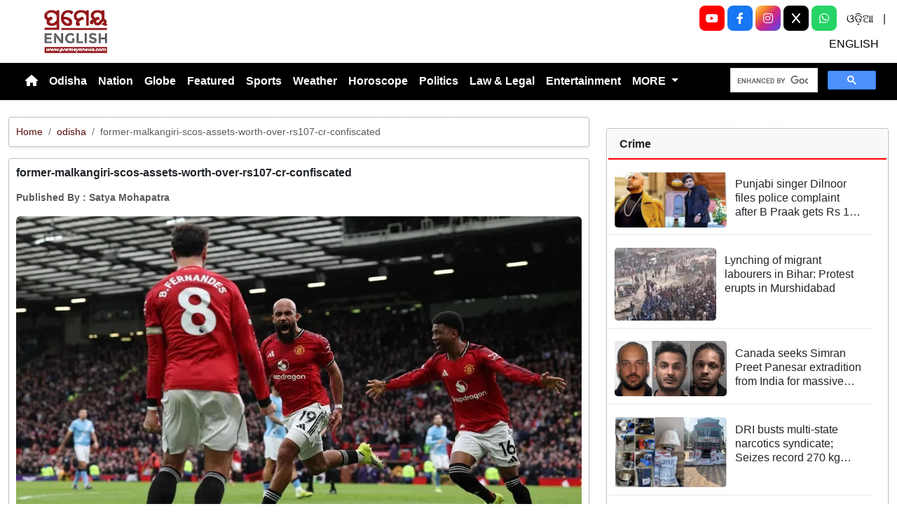

--- FILE ---
content_type: text/html; charset=utf-8
request_url: https://www.prameyanews.com/former-malkangiri-scos-assets-worth-over-rs107-cr-confiscated
body_size: 10915
content:
<!DOCTYPE html>

<head>
    <meta charset="utf-8">
    <title>former-malkangiri-scos-assets-worth-over-rs107-cr-confiscated - Prameya News </title>
    <meta name="csrf-token" content="w1QxyjLCPbi8wxNK41kpV0NStL06zbtOckgUOrqU">
    <link rel="icon" type="image/x-icon" href="https://www.prameyanews.com/assets/images/favicon.ico">
    <meta name="google-site-verification" content="6LwY0CChswLUWLAdlM9X-jCHjgX1GBgRTj1gFG6FbOE" />
    <!-- Meta Description -->
    <meta name="description" content="&lt;p style=&quot;margin-bottom:.0001pt&quot;&gt;&lt;b&gt;&lt;span style=&quot;border:none windowtext 1.0pt; padding:0cm&quot;&gt;Manchester United Starts Carrick Era with Stunning 2-0 Derby Win&lt;/span&gt;&lt;/b&gt;&lt;/p&gt;

&lt;p style=&quot;margin-bottom:12.0pt&quot;&gt;Old Trafford witnessed a massive shift in momentum on Saturday as Manchester United defeated fierce rivals Manchester City 2-0 in the Premier League. In his very first game as interim head coach, Michael Carrick managed to lift the gloom surrounding the club, delivering a performance that fans have been desperate to see.&lt;/p&gt;

&lt;p style=&quot;margin-bottom:.0001pt&quot;&gt;&lt;b&gt;&lt;span style=&quot;border:none windowtext 1.0pt; padding:0cm&quot;&gt;Instant Impact for Carrick&lt;/span&gt;&lt;/b&gt;&lt;/p&gt;

&lt;p style=&quot;margin-bottom:12.0pt&quot;&gt;Carrick, a former United midfielder, has taken the reins following the departure of Ruben Amorim. Despite only having a contract until the end of the season, his audition for the permanent role began perfectly. The Red Devils looked energized and tactically sharp in this 198th Manchester derby, dominating possession and creating numerous chances against Pep Guardiola&amp;rsquo;s side.&lt;/p&gt;

&lt;p style=&quot;margin-bottom:12.0pt&quot;&gt;Guardiola was gracious in defeat, admitting that United was simply the better team on the day. &amp;quot;They had an energy we didn&amp;rsquo;t have,&amp;quot; the City manager noted, as his team&amp;rsquo;s winless run in the league extended to four games.&lt;/p&gt;

&lt;p style=&quot;margin-bottom:.0001pt&quot;&gt;&lt;b&gt;&lt;span style=&quot;border:none windowtext 1.0pt; padding:0cm&quot;&gt;Goals Change the Game&lt;/span&gt;&lt;/b&gt;&lt;/p&gt;

&lt;p style=&quot;margin-bottom:6.0pt&quot;&gt;While United dominated the first half&amp;mdash;with Harry Maguire hitting the bar and VAR ruling out two goals for offside&amp;mdash;the breakthrough finally came in the second half.&lt;/p&gt;

&lt;ul&gt;
	&lt;li style=&quot;margin-bottom:.0001pt&quot;&gt;&lt;span style=&quot;tab-stops:list 36.0pt&quot;&gt;&lt;b&gt;&lt;span style=&quot;border:none windowtext 1.0pt; padding:0cm&quot;&gt;65th Minute:&lt;/span&gt;&lt;/b&gt; Bryan Mbeumo shattered the deadlock. After a swift counter-attack led by Bruno Fernandes, Mbeumo fired a low, left-footed shot into the far corner, sending the home crowd into a frenzy.&lt;/span&gt;&lt;/li&gt;
	&lt;li style=&quot;margin-bottom:.0001pt&quot;&gt;&lt;span style=&quot;tab-stops:list 36.0pt&quot;&gt;&lt;b&gt;&lt;span style=&quot;border:none windowtext 1.0pt; padding:0cm&quot;&gt;76th Minute:&lt;/span&gt;&lt;/b&gt; Patrick Dorgu secured the three points. He converted a cross from Matheus Cunha from close range, doubling the lead and effectively ending City&amp;#39;s hopes of a comeback.&lt;/span&gt;&lt;/li&gt;
&lt;/ul&gt;

&lt;p style=&quot;margin-bottom:.0001pt&quot;&gt;&lt;b&gt;&lt;span style=&quot;border:none windowtext 1.0pt; padding:0cm&quot;&gt;Looking Ahead&lt;/span&gt;&lt;/b&gt;&lt;/p&gt;

&lt;p style=&quot;margin-bottom:12.0pt&quot;&gt;This victory does more than just secure bragging rights; it boosts Manchester United&amp;rsquo;s hopes for Champions League qualification. The atmosphere at Old Trafford was electric, with legendary former manager Alex Ferguson spotted smiling broadly in the stands.&lt;/p&gt;

&lt;p&gt;For Carrick, the challenge is now to maintain this &amp;quot;version of normal.&amp;quot; With 17 games left to impress the club hierarchy, this dominant win over the reigning champions is the perfect foundation to build upon.&lt;/p&gt;

&lt;p&gt;&lt;em&gt;Image Source: The Straits Times&lt;/em&gt;&lt;/p&gt;
" />
    <meta name="author" content="Prameya-News7 Bureau" />
    <meta name="keywords" content="former-malkangiri-scos-assets-worth-over-rs107-cr-confiscated" />
    <!-- Essential for mobile responsiveness. -->
    <meta name="viewport" content="width=device-width, initial-scale=1.0" />

    <!-- Canonical -->
    <link rel="canonical" href="https://www.prameyanews.com/former-malkangiri-scos-assets-worth-over-rs107-cr-confiscated" />


    <!-- Default Open Graph -->
    <meta property="og:title" content="former-malkangiri-scos-assets-worth-over-rs107-cr-confiscated - Prameya News" />
    <meta property="og:description" content="&lt;p style=&quot;margin-bottom:.0001pt&quot;&gt;&lt;b&gt;&lt;span style=&quot;border:none windowtext 1.0pt; padding:0cm&quot;&gt;Manchester United Starts Carrick Era with Stunning 2-0 Derby Win&lt;/span&gt;&lt;/b&gt;&lt;/p&gt;

&lt;p style=&quot;margin-bottom:12.0pt&quot;&gt;Old Trafford witnessed a massive shift in momentum on Saturday as Manchester United defeated fierce rivals Manchester City 2-0 in the Premier League. In his very first game as interim head coach, Michael Carrick managed to lift the gloom surrounding the club, delivering a performance that fans have been desperate to see.&lt;/p&gt;

&lt;p style=&quot;margin-bottom:.0001pt&quot;&gt;&lt;b&gt;&lt;span style=&quot;border:none windowtext 1.0pt; padding:0cm&quot;&gt;Instant Impact for Carrick&lt;/span&gt;&lt;/b&gt;&lt;/p&gt;

&lt;p style=&quot;margin-bottom:12.0pt&quot;&gt;Carrick, a former United midfielder, has taken the reins following the departure of Ruben Amorim. Despite only having a contract until the end of the season, his audition for the permanent role began perfectly. The Red Devils looked energized and tactically sharp in this 198th Manchester derby, dominating possession and creating numerous chances against Pep Guardiola&amp;rsquo;s side.&lt;/p&gt;

&lt;p style=&quot;margin-bottom:12.0pt&quot;&gt;Guardiola was gracious in defeat, admitting that United was simply the better team on the day. &amp;quot;They had an energy we didn&amp;rsquo;t have,&amp;quot; the City manager noted, as his team&amp;rsquo;s winless run in the league extended to four games.&lt;/p&gt;

&lt;p style=&quot;margin-bottom:.0001pt&quot;&gt;&lt;b&gt;&lt;span style=&quot;border:none windowtext 1.0pt; padding:0cm&quot;&gt;Goals Change the Game&lt;/span&gt;&lt;/b&gt;&lt;/p&gt;

&lt;p style=&quot;margin-bottom:6.0pt&quot;&gt;While United dominated the first half&amp;mdash;with Harry Maguire hitting the bar and VAR ruling out two goals for offside&amp;mdash;the breakthrough finally came in the second half.&lt;/p&gt;

&lt;ul&gt;
	&lt;li style=&quot;margin-bottom:.0001pt&quot;&gt;&lt;span style=&quot;tab-stops:list 36.0pt&quot;&gt;&lt;b&gt;&lt;span style=&quot;border:none windowtext 1.0pt; padding:0cm&quot;&gt;65th Minute:&lt;/span&gt;&lt;/b&gt; Bryan Mbeumo shattered the deadlock. After a swift counter-attack led by Bruno Fernandes, Mbeumo fired a low, left-footed shot into the far corner, sending the home crowd into a frenzy.&lt;/span&gt;&lt;/li&gt;
	&lt;li style=&quot;margin-bottom:.0001pt&quot;&gt;&lt;span style=&quot;tab-stops:list 36.0pt&quot;&gt;&lt;b&gt;&lt;span style=&quot;border:none windowtext 1.0pt; padding:0cm&quot;&gt;76th Minute:&lt;/span&gt;&lt;/b&gt; Patrick Dorgu secured the three points. He converted a cross from Matheus Cunha from close range, doubling the lead and effectively ending City&amp;#39;s hopes of a comeback.&lt;/span&gt;&lt;/li&gt;
&lt;/ul&gt;

&lt;p style=&quot;margin-bottom:.0001pt&quot;&gt;&lt;b&gt;&lt;span style=&quot;border:none windowtext 1.0pt; padding:0cm&quot;&gt;Looking Ahead&lt;/span&gt;&lt;/b&gt;&lt;/p&gt;

&lt;p style=&quot;margin-bottom:12.0pt&quot;&gt;This victory does more than just secure bragging rights; it boosts Manchester United&amp;rsquo;s hopes for Champions League qualification. The atmosphere at Old Trafford was electric, with legendary former manager Alex Ferguson spotted smiling broadly in the stands.&lt;/p&gt;

&lt;p&gt;For Carrick, the challenge is now to maintain this &amp;quot;version of normal.&amp;quot; With 17 games left to impress the club hierarchy, this dominant win over the reigning champions is the perfect foundation to build upon.&lt;/p&gt;

&lt;p&gt;&lt;em&gt;Image Source: The Straits Times&lt;/em&gt;&lt;/p&gt;
" />
    <meta property="og:image" content="https://img.prameyanews.com/FilesUpload/News7/Posts/2026/1/18/1768696924_1768696721_Manchester_United_Stuns_Manchester_city.webp" />
    <meta property="og:url" content="https://www.prameyanews.com/former-malkangiri-scos-assets-worth-over-rs107-cr-confiscated" />
    <meta property="og:type" content="website" />
    <meta property="og:site_name" content="prameyanews.com" />
    <meta property="og:locale" content="en_IN" />

    <!-- Twitter -->
    <meta name="twitter:card" content="summary_large_image" />
    <meta name="twitter:title" content="former-malkangiri-scos-assets-worth-over-rs107-cr-confiscated - Prameya News" />
    <meta name="twitter:description" content="&lt;p style=&quot;margin-bottom:.0001pt&quot;&gt;&lt;b&gt;&lt;span style=&quot;border:none windowtext 1.0pt; padding:0cm&quot;&gt;Manchester United Starts Carrick Era with Stunning 2-0 Derby Win&lt;/span&gt;&lt;/b&gt;&lt;/p&gt;

&lt;p style=&quot;margin-bottom:12.0pt&quot;&gt;Old Trafford witnessed a massive shift in momentum on Saturday as Manchester United defeated fierce rivals Manchester City 2-0 in the Premier League. In his very first game as interim head coach, Michael Carrick managed to lift the gloom surrounding the club, delivering a performance that fans have been desperate to see.&lt;/p&gt;

&lt;p style=&quot;margin-bottom:.0001pt&quot;&gt;&lt;b&gt;&lt;span style=&quot;border:none windowtext 1.0pt; padding:0cm&quot;&gt;Instant Impact for Carrick&lt;/span&gt;&lt;/b&gt;&lt;/p&gt;

&lt;p style=&quot;margin-bottom:12.0pt&quot;&gt;Carrick, a former United midfielder, has taken the reins following the departure of Ruben Amorim. Despite only having a contract until the end of the season, his audition for the permanent role began perfectly. The Red Devils looked energized and tactically sharp in this 198th Manchester derby, dominating possession and creating numerous chances against Pep Guardiola&amp;rsquo;s side.&lt;/p&gt;

&lt;p style=&quot;margin-bottom:12.0pt&quot;&gt;Guardiola was gracious in defeat, admitting that United was simply the better team on the day. &amp;quot;They had an energy we didn&amp;rsquo;t have,&amp;quot; the City manager noted, as his team&amp;rsquo;s winless run in the league extended to four games.&lt;/p&gt;

&lt;p style=&quot;margin-bottom:.0001pt&quot;&gt;&lt;b&gt;&lt;span style=&quot;border:none windowtext 1.0pt; padding:0cm&quot;&gt;Goals Change the Game&lt;/span&gt;&lt;/b&gt;&lt;/p&gt;

&lt;p style=&quot;margin-bottom:6.0pt&quot;&gt;While United dominated the first half&amp;mdash;with Harry Maguire hitting the bar and VAR ruling out two goals for offside&amp;mdash;the breakthrough finally came in the second half.&lt;/p&gt;

&lt;ul&gt;
	&lt;li style=&quot;margin-bottom:.0001pt&quot;&gt;&lt;span style=&quot;tab-stops:list 36.0pt&quot;&gt;&lt;b&gt;&lt;span style=&quot;border:none windowtext 1.0pt; padding:0cm&quot;&gt;65th Minute:&lt;/span&gt;&lt;/b&gt; Bryan Mbeumo shattered the deadlock. After a swift counter-attack led by Bruno Fernandes, Mbeumo fired a low, left-footed shot into the far corner, sending the home crowd into a frenzy.&lt;/span&gt;&lt;/li&gt;
	&lt;li style=&quot;margin-bottom:.0001pt&quot;&gt;&lt;span style=&quot;tab-stops:list 36.0pt&quot;&gt;&lt;b&gt;&lt;span style=&quot;border:none windowtext 1.0pt; padding:0cm&quot;&gt;76th Minute:&lt;/span&gt;&lt;/b&gt; Patrick Dorgu secured the three points. He converted a cross from Matheus Cunha from close range, doubling the lead and effectively ending City&amp;#39;s hopes of a comeback.&lt;/span&gt;&lt;/li&gt;
&lt;/ul&gt;

&lt;p style=&quot;margin-bottom:.0001pt&quot;&gt;&lt;b&gt;&lt;span style=&quot;border:none windowtext 1.0pt; padding:0cm&quot;&gt;Looking Ahead&lt;/span&gt;&lt;/b&gt;&lt;/p&gt;

&lt;p style=&quot;margin-bottom:12.0pt&quot;&gt;This victory does more than just secure bragging rights; it boosts Manchester United&amp;rsquo;s hopes for Champions League qualification. The atmosphere at Old Trafford was electric, with legendary former manager Alex Ferguson spotted smiling broadly in the stands.&lt;/p&gt;

&lt;p&gt;For Carrick, the challenge is now to maintain this &amp;quot;version of normal.&amp;quot; With 17 games left to impress the club hierarchy, this dominant win over the reigning champions is the perfect foundation to build upon.&lt;/p&gt;

&lt;p&gt;&lt;em&gt;Image Source: The Straits Times&lt;/em&gt;&lt;/p&gt;
" />
    <meta name="twitter:image" content="https://img.prameyanews.com/FilesUpload/News7/Posts/2026/1/18/1768696924_1768696721_Manchester_United_Stuns_Manchester_city.webp" />
    <meta name="twitter:site" content="@PrameyaEnglish" />


    <link rel="stylesheet" href="https://cdn.jsdelivr.net/npm/bootstrap-icons@1.11.3/font/bootstrap-icons.css">


    <script src="https://cdnjs.cloudflare.com/ajax/libs/crypto-js/4.2.0/crypto-js.min.js"></script>


    <link href="https://cdn.jsdelivr.net/npm/bootstrap@5.3.3/dist/css/bootstrap.min.css" rel="stylesheet">

    <link rel="stylesheet" href="https://cdnjs.cloudflare.com/ajax/libs/font-awesome/6.4.0/css/all.min.css">
    <style>
        /* 🔘 Base button styling */
        .btn-link {
            display: inline-block;
            position: relative;
            overflow: hidden;
            /* background: linear-gradient(234deg, #855f13, #cc8f26); */
            background: linear-gradient(234deg, #2bb92a, #fab04f);
            color: #7f0000;

            padding: 12px 24px;
            margin-right: 10px;
            border-radius: 8px;
            text-decoration: none;
            font-weight: 600;
            font-family: Arial, sans-serif;
            transition: all 0.3s ease;
            cursor: pointer;
            box-shadow: 0 4px 10px rgba(0, 0, 0, 0.15);

            /* ✨ Soft pulse animation */
            animation: pulseGlow 1.8s infinite;
        }

        /* 💡 Hover effect */
        .btn-link:hover {
            background: linear-gradient(135deg, #c29244ff, #855f13);
            transform: translateY(-2px);
            color: white;
            box-shadow: 0 6px 14px rgba(0, 0, 0, 0.2);
        }

        /* 🌟 Shine effect across button */
        .btn-link::after {
            content: "";
            position: absolute;
            top: 0;
            left: -75%;
            width: 50%;
            height: 100%;
            background: linear-gradient(120deg, rgba(255, 255, 255, 0.3), transparent);
            transform: skewX(-25deg);
            animation: shine 2.5s infinite;
        }

        /* 🔆 Text blink (optional: remove if too flashy) */
        .btn-link span {
            animation: blinkText 1s infinite;
        }

        /* ✨ Pulse animation keyframes */
        @keyframes pulseGlow {
            0% {
                box-shadow: 0 0 0 rgba(204, 143, 38, 0.7);
                transform: scale(1);
            }

            50% {
                box-shadow: 0 0 20px rgba(204, 143, 38, 0.8);
                transform: scale(1.05);
            }

            100% {
                box-shadow: 0 0 0 rgba(204, 143, 38, 0.7);
                transform: scale(1);
            }
        }

        /* 💥 Shine animation */
        @keyframes shine {
            0% {
                left: -75%;
            }

            50% {
                left: 125%;
            }

            100% {
                left: 125%;
            }
        }

        /* 🔁 Blink animation */
        @keyframes blinkText {

            0%,
            100% {
                opacity: 1;
            }

            50% {
                opacity: 0;
            }
        }
    </style>




    
    <link href="https://www.prameyanews.com/assets/css/style.css?v=176856997124311768703444" rel="stylesheet">
    <link href="https://www.prameyanews.com/assets/css/loaderUI.css?v=176856997172801768703444" rel="stylesheet">
    <!--<link href="https://www.prameyanews.com/assets/css/custom.css?v=4346" rel="stylesheet"> -->

    <!-- <script src="https://www.prameyanews.com/assets/js/style.js?v=3536"></script>
    <script src="https://www.prameyanews.com/assets/js/service.js?v=8398"></script>-->
    <script src="https://www.prameyanews.com/assets/js/app.js?v=176856997163281768703444"></script>
    <script src="https://www.prameyanews.com/assets/js/jquery.js?v=176856997150501768703444"></script>

    <!-- Google tag (gtag.js) -->
    <script async src="https://www.googletagmanager.com/gtag/js?id=G-LXYRFLPKBS"></script>
    <script>
        window.dataLayer = window.dataLayer || [];

        function gtag() {
            dataLayer.push(arguments);
        }
        gtag('js', new Date());

        gtag('config', 'G-LXYRFLPKBS');
    </script>

    <!-- Schema.org Structured Data -->
    
    <script type="application/ld+json">
        {
            "@context": "https://schema.org",
            "@type": "NewsMediaOrganization",
            "name": "Prameyanews",
            "url": "https://www.prameyanews.com/",
            "logo": "https://www.prameyanews.com/assets/images/Prameyanews-logo.png",
            "sameAs": [
                "https://www.facebook.com/PrameyaEnglish",
                "https://x.com/PrameyaEnglish",
                "https://www.instagram.com/prameyaenglish"
            ],
            "founder": "Prameyanews Bureau",
            "foundingDate": "2015",
            "description": "PrameyaNews.com is Odisha’s trusted digital news platform delivering the latest breaking news, exclusive stories, and in-depth coverage across politics, business, sports, entertainment, and culture — in Odia and English, 24×7."
        }
    </script>
    
</head>

<body>

    
    <!-- Header -->
    <header class="header-container container-fluid py-2 border-bottom">

        <!-- Left: Logo -->
        <div class="col-4 col-lg-3 text-start">
            <div class="logo-container">
                <a href="https://www.prameyanews.com">
                    <img src="https://www.prameyanews.com/assets/images/Prameyanews-logo.png" alt="Logo"
                        class="img-fluid" style="max-height:70px;">
                </a>
            </div>
        </div>
        <div class="col-8 col-lg-6 d-block d-md-none social-full text-end">

            <a class="socialbox youtube" href="https://www.youtube.com/@PrameyaEnglish"
                target="_blank" aria-label="YouTube">
                <i class="fab fa-youtube"></i>
            </a>

            <a class="socialbox facebook" href="https://www.facebook.com/PrameyaEnglish"
                target="_blank" aria-label="Facebook">
                <i class="fab fa-facebook-f"></i>
            </a>

            <a class="socialbox instagram" href="https://www.instagram.com/prameyaenglish"
                target="_blank" aria-label="Instagram">
                <i class="fab fa-instagram"></i>
            </a>

            <a class="socialbox twitter" href="https://x.com/PrameyaEnglish"
                target="_blank" aria-label="X (Twitter)">
                <i class="fab fa-x-twitter"></i>
            </a>

            <a class="socialbox whatsapp" href="https://whatsapp.com/channel/0029Var4fjN6hENkCWNQLv2h"
                target="_blank" aria-label="WhatsApp">
                <i class="fab fa-whatsapp"></i>
            </a>

            <a target="_blank" class="linkk" aria-label="ଓଡ଼ିଆ" href="https://www.prameya.com/">ଓଡ଼ିଆ</a> |
            <a target="_blank" aria-label="ENGLISH" class="linkk" href="https://www.prameyanews.com/">ENGLISH</a>

        </div>



        <!-- Center: Buttons -->
        <!-- <div class="col-12 col-md-6 col-lg-6 d-flex justify-content-center">
            <div class="home-ad-container"> -->
                <!-- <div class="ad-type4-wrapper">
                                        <div id="adType4Carousel" class="carousel slide" data-bs-ride="carousel">
                        <div class="carousel-inner">
                                                        
                            <div class="carousel-item active">
                                <a href="#" target="_blank" rel="noopener noreferrer">
                                    <img src="https://img.prameyanews.com/FilesUpload/News7/Ads/1758632393_Top 728x90.webp"
                                        class="d-block w-100 img-fluid rounded ad-banner-img"
                                        alt="Ad Banner">
                                </a>
                            </div>
                                                    </div>

                        
                        <button class="carousel-control-prev"
                            type="button"
                            data-bs-target="#adType4Carousel"
                            data-bs-slide="prev">
                            <span class="carousel-control-prev-icon" aria-hidden="true"></span>
                            <span class="visually-hidden">Previous</span>
                        </button>

                        <button class="carousel-control-next"
                            type="button"
                            data-bs-target="#adType4Carousel"
                            data-bs-slide="next">
                            <span class="carousel-control-next-icon" aria-hidden="true"></span>
                            <span class="visually-hidden">Next</span>
                        </button>

                        
                        <div class="carousel-indicators">
                                                        <button
                                type="button"
                                data-bs-target="#adType4Carousel"
                                data-bs-slide-to="0"
                                class="active"
                                 aria-current="true"                                 aria-label="Slide 1">
                            </button>
                                                    </div>
                    </div>
                                    </div>-->
<!-- <div class="col-12 col-md-6 col-lg-6 d-flex justify-content-center">
            <div class="home-ad-container">
                <script type='text/javascript'>
var m3_u = 'https://api.adportalpro.com/www/delivery/ajs.php';
var m3_r = Math.floor(Math.random()*99999999999);
document.write('<scr' + 'ipt type=\"text/javascript\" src=\"' + m3_u);
document.write('?zoneid=9');
document.write('&cb=' + m3_r);
document.write('\"></scr' + 'ipt>');
</script>

<noscript>
<a href='https://api.adportalpro.com/www/delivery/ck.php?zoneid=9'>
<img src='https://api.adportalpro.com/www/delivery/avw.php?zoneid=9' />
</a>
</noscript>
            </div> 
        </div> -->

        <div class="col-12 col-md-6 col-lg-6 d-flex justify-content-center">
    <div class="home-ad-container w-100 text-center">

        <script type="text/javascript">
            var m3_u = 'https://api.adportalpro.com/www/delivery/ajs.php';
            var m3_r = Math.floor(Math.random() * 99999999999);
            document.write('<scr' + 'ipt type="text/javascript" src="' + m3_u);
            document.write('?zoneid=9');
            document.write('&cb=' + m3_r);
            document.write('"></scr' + 'ipt>');
        </script>

        <noscript>
            <a href="https://api.adportalpro.com/www/delivery/ck.php?zoneid=9">
                <img
                    src="https://api.adportalpro.com/www/delivery/avw.php?zoneid=9"
                    alt="Advertisement"
                    class="img-fluid">
            </a>
        </noscript>

    </div>
</div>


        <!-- Right: Ad -->
        <div class="col-4 col-lg-3 d-none d-md-block social-full text-end">
            <!-- <button type="button" class=" dark search-btnn  " data-bs-toggle="modal" data-bs-target="#searchModal">
                        <i class="bi bi-search"></i>
                    </button> -->

            <a class="socialbox youtube" href="https://www.youtube.com/@PrameyaEnglish" target="_blank" aria-label="YouTube">
                <i class="fab fa-youtube"></i>
            </a>

            <a class="socialbox facebook" href="https://www.facebook.com/PrameyaEnglish" target="_blank" aria-label="Facebook">
                <i class="fab fa-facebook-f"></i>
            </a>

            <a class="socialbox instagram" href="https://www.instagram.com/prameyaenglish" target="_blank" aria-label="Instagram">
                <i class="fab fa-instagram"></i>
            </a>

            <!-- X (Twitter) -->
            <a class="socialbox twitter" href="https://x.com/PrameyaEnglish" target="_blank" aria-label="X (Twitter)">
                <!-- Font Awesome 6 has multiple class names for X depending on release; try fa-x or fa-x-twitter -->
                <i class="fab fa-x"></i>
            </a>

            <!-- WhatsApp -->
            <a class="socialbox whatsapp" href="https://whatsapp.com/channel/0029Var4fjN6hENkCWNQLv2h" target="_blank" aria-label="WhatsApp">
                <i class="fab fa-whatsapp"></i>
            </a>
            <a target="_blank" class="linkk" aria-label="ଓଡ଼ିଆ" href="https://www.prameya.com/">ଓଡ଼ିଆ</a> |
            <a target="_blank" class="linkk" aria-label="ENGLISH" href="https://www.prameyanews.com/">ENGLISH</a>

        </div>

        <!-- Modal -->
        <div class="modal fade" id="searchModal" tabindex="-1" aria-labelledby="searchModalLabel" aria-hidden="true">
            <div class="modal-dialog modal-dialog-centered">
                <div class="modal-content shadow">
                    <!-- <div class="modal-header border-0">
                              <h5 class="modal-title" id="searchModalLabel">Search</h5>
                               <button type="button" class="btn-close" data-bs-dismiss="modal" aria-label="Close"></button>
                          </div> -->

                    <div class="modal-body">
                        <form action="https://www.prameyanews.com/search" method="GET" class="w-100">
                            <div class="input-group">
                                <input
                                    type="search"
                                    name="q"
                                    id="searchInput"
                                    class="form-control"
                                    value=""
                                    placeholder="Search..."
                                    aria-label="Search"
                                    required>
                                <button class="btn btn-dark" type="submit">
                                    <i class="bi bi-search" style="font-weight:700; color:#fff;"></i>
                                </button>
                            </div>
                        </form>
                    </div>

                </div>
            </div>
        </div>

    </header>


    <!-- Navbar -->
    <nav class="navbar navbar-expand-lg navbar-bg text-white">
        <div class="container-fluid">
      
    <button class="navbar-toggler"
                type="button"
                data-bs-toggle="collapse"
                data-bs-target="#navbarNav"
                aria-label="Toggle navigation menu">
                <span class="navbar-toggler-icon"></span>
            </button>

                <div class="collapse navbar-collapse justify-content-start" id="navbarNav">
                    <ul class="navbar-nav text-center">
                        <!-- Home -->
                        <li class="nav-item">
                            <a href="/"
                                class="nav-link  text-white"
                                aria-label="Home">
                                <i class="fas fa-home"></i>
                            </a>

                        </li>

                        
                        <!-- Render first 10 parents -->
                                                
                                                <!-- Parent without children -->
                        <li class="nav-item">
                            <a class="nav-link "
                                href="https://www.prameyanews.com/category/odisha">
                                Odisha
                            </a>
                        </li>
                                                                        
                                                <!-- Parent without children -->
                        <li class="nav-item">
                            <a class="nav-link "
                                href="https://www.prameyanews.com/category/national">
                                Nation
                            </a>
                        </li>
                                                                        
                                                <!-- Parent without children -->
                        <li class="nav-item">
                            <a class="nav-link "
                                href="https://www.prameyanews.com/category/globe">
                                Globe
                            </a>
                        </li>
                                                                        
                                                <!-- Parent without children -->
                        <li class="nav-item">
                            <a class="nav-link "
                                href="https://www.prameyanews.com/category/featured">
                                Featured
                            </a>
                        </li>
                                                                        
                                                <!-- Parent without children -->
                        <li class="nav-item">
                            <a class="nav-link "
                                href="https://www.prameyanews.com/category/sports">
                                Sports
                            </a>
                        </li>
                                                                        
                                                <!-- Parent without children -->
                        <li class="nav-item">
                            <a class="nav-link "
                                href="https://www.prameyanews.com/category/weather">
                                Weather
                            </a>
                        </li>
                                                                        
                                                <!-- Parent without children -->
                        <li class="nav-item">
                            <a class="nav-link "
                                href="https://www.prameyanews.com/category/horoscope">
                                Horoscope
                            </a>
                        </li>
                                                                        
                                                <!-- Parent without children -->
                        <li class="nav-item">
                            <a class="nav-link "
                                href="https://www.prameyanews.com/category/politics">
                                Politics
                            </a>
                        </li>
                                                                        
                                                <!-- Parent without children -->
                        <li class="nav-item">
                            <a class="nav-link "
                                href="https://www.prameyanews.com/category/law-legal">
                                Law &amp; Legal
                            </a>
                        </li>
                                                                        
                                                <!-- Parent without children -->
                        <li class="nav-item">
                            <a class="nav-link "
                                href="https://www.prameyanews.com/category/entertainment">
                                Entertainment
                            </a>
                        </li>
                                                
                        <!-- Extra Parents under MORE -->
                                                <li class="nav-item dropdown">
                            <a class="nav-link dropdown-toggle" href="#" role="button" data-bs-toggle="dropdown">
                                MORE
                            </a>
                            <ul class="dropdown-menu">
                                                                
                                                                <li>
                                    <a class="dropdown-item "
                                        href="https://www.prameyanews.com/category/education">
                                        Education
                                    </a>
                                </li>
                                                                                                
                                                                <li>
                                    <a class="dropdown-item "
                                        href="https://www.prameyanews.com/category/food">
                                        Food
                                    </a>
                                </li>
                                                                                                
                                                                <li>
                                    <a class="dropdown-item "
                                        href="https://www.prameyanews.com/category/jobs">
                                        Jobs
                                    </a>
                                </li>
                                                                                                
                                                                <li>
                                    <a class="dropdown-item "
                                        href="https://www.prameyanews.com/category/business">
                                        Business
                                    </a>
                                </li>
                                                                                                
                                                                <li>
                                    <a class="dropdown-item "
                                        href="https://www.prameyanews.com/category/crime">
                                        Crime
                                    </a>
                                </li>
                                                                                                
                                                                <li>
                                    <a class="dropdown-item "
                                        href="https://www.prameyanews.com/category/travel">
                                        Travel
                                    </a>
                                </li>
                                                                                                
                                                                <li>
                                    <a class="dropdown-item "
                                        href="https://www.prameyanews.com/category/life-style">
                                        Life Style
                                    </a>
                                </li>
                                                                                                
                                                                <li>
                                    <a class="dropdown-item "
                                        href="https://www.prameyanews.com/category/technology">
                                        Technology
                                    </a>
                                </li>
                                                                                            </ul>
                        </li>
                                            </ul>
                </div>


                <div class="">
                    <!-- Search Box -->
                    <div class="col-lg-12 col-md-12 mt-3 mt-md-0 d-flex justify-content-end">
                        <!-- ✅ SHOW ONLY ABOVE 1400px (xxl screen) -->



                        <div class="gcse-search"></div>
                    </div>

                </div>

        </div>
    </nav>

    <!-- ====== Header End ====== -->
    <!-- search -->
    <script async src="https://cse.google.com/cse.js?cx=f7e2adaf2c2af454c">
    </script><style>
    .object-fit-cover {
        object-fit: cover;
        /* fills container */
    }

    p {
        font-size: 1.1rem;
        line-height: 1.6;
        text-align: justify;
    }
</style>
<div class="container-fluid my-4">
    <div class="row">

        <!-- Left Content -->
        <div class="col-lg-8" id="single-post">
                        
            <div class="card-singlepost mb-3 shadow-sm breadcrumb-card">
                <div class="card-body p-2">
                    <nav aria-label="breadcrumb" class="small">
                        <ol class="breadcrumb mb-0">
                            <li class="breadcrumb-item"><a href="/">Home</a></li>
                            <li class="breadcrumb-item">
                                <a href="/category/odisha">
                                    odisha
                                </a>
                            </li>
                            <li class="breadcrumb-item active" aria-current="page">
                                former-malkangiri-scos-assets-worth-over-rs107-cr-confiscated
                            </li>
                        </ol>
                    </nav>
                </div>
            </div>

            
            <div class="card-singlepost mb-4 shadow-sm">
                <div class="card-body p-2">

                    
                    <h3 class="card-title fw-bold mb-3">
                        former-malkangiri-scos-assets-worth-over-rs107-cr-confiscated
                    </h3>

                    
                    <div class="mb-3 text-muted small d-flex align-items-center flex-wrap">
                        <b>
                            Published By : <strong>Satya Mohapatra</strong>
                                                    </b>
                    </div>

                    
                    <div class="row align-items-stretch">
                        <div class="col-md-12">
                            <div class="h-100">
                                <img src="https://img.prameyanews.com/FilesUpload/News7/Posts/2026/1/18/1768696924_1768696721_Manchester_United_Stuns_Manchester_city.webp"
                                    alt="former-malkangiri-scos-assets-worth-over-rs107-cr-confiscated"
                                    class="w-100 h-100 object-fit-cover rounded">
                            </div>
                        </div>
                        <div class="col-md-12">
                            <div class="p-3 h-100 d-flex flex-column justify-content-between">
                                <p class="mb-0">
                                    <p style="margin-bottom:.0001pt"><b><span style="border:none windowtext 1.0pt; padding:0cm">Manchester United Starts Carrick Era with Stunning 2-0 Derby Win</span></b></p>

<p style="margin-bottom:12.0pt">Old Trafford witnessed a massive shift in momentum on Saturday as Manchester United defeated fierce rivals Manchester City 2-0 in the Premier League. In his very first game as interim head coach, Michael Carrick managed to lift the gloom surrounding the club, delivering a performance that fans have been desperate to see.</p>

<p style="margin-bottom:.0001pt"><b><span style="border:none windowtext 1.0pt; padding:0cm">Instant Impact for Carrick</span></b></p>

<p style="margin-bottom:12.0pt">Carrick, a former United midfielder, has taken the reins following the departure of Ruben Amorim. Despite only having a contract until the end of the season, his audition for the permanent role began perfectly. The Red Devils looked energized and tactically sharp in this 198th Manchester derby, dominating possession and creating numerous chances against Pep Guardiola&rsquo;s side.</p>

<p style="margin-bottom:12.0pt">Guardiola was gracious in defeat, admitting that United was simply the better team on the day. &quot;They had an energy we didn&rsquo;t have,&quot; the City manager noted, as his team&rsquo;s winless run in the league extended to four games.</p>

<p style="margin-bottom:.0001pt"><b><span style="border:none windowtext 1.0pt; padding:0cm">Goals Change the Game</span></b></p>

<p style="margin-bottom:6.0pt">While United dominated the first half&mdash;with Harry Maguire hitting the bar and VAR ruling out two goals for offside&mdash;the breakthrough finally came in the second half.</p>

<ul>
	<li style="margin-bottom:.0001pt"><span style="tab-stops:list 36.0pt"><b><span style="border:none windowtext 1.0pt; padding:0cm">65th Minute:</span></b> Bryan Mbeumo shattered the deadlock. After a swift counter-attack led by Bruno Fernandes, Mbeumo fired a low, left-footed shot into the far corner, sending the home crowd into a frenzy.</span></li>
	<li style="margin-bottom:.0001pt"><span style="tab-stops:list 36.0pt"><b><span style="border:none windowtext 1.0pt; padding:0cm">76th Minute:</span></b> Patrick Dorgu secured the three points. He converted a cross from Matheus Cunha from close range, doubling the lead and effectively ending City&#39;s hopes of a comeback.</span></li>
</ul>

<p style="margin-bottom:.0001pt"><b><span style="border:none windowtext 1.0pt; padding:0cm">Looking Ahead</span></b></p>

<p style="margin-bottom:12.0pt">This victory does more than just secure bragging rights; it boosts Manchester United&rsquo;s hopes for Champions League qualification. The atmosphere at Old Trafford was electric, with legendary former manager Alex Ferguson spotted smiling broadly in the stands.</p>

<p>For Carrick, the challenge is now to maintain this &quot;version of normal.&quot; With 17 games left to impress the club hierarchy, this dominant win over the reigning champions is the perfect foundation to build upon.</p>

<p><em>Image Source: The Straits Times</em></p>

                                </p>
                            </div>
                        </div>
                    </div>
                </div>
            </div>
            
        </div>

        <!-- Right Sidebar -->
        <!-- <div class="col-lg-4">

            
            <div class="mb-3">
                <div id="carouselExampleaddcat1" class="carousel slide" data-bs-ride="carousel">
                    <div class="carousel-inner">
                        
                                                                        <a href="" class="text-decoration-none">
                            <div class="carousel-item active">
                                <img src="https://img.prameyanews.com/FilesUpload/News7/Ads/1758778057_1758570942_OMC_300x250.webp"
                                    class="d-block w-100"
                                    style="max-height:auto"
                                    alt="">
                            </div>
                        </a>
                                                <a href="" class="text-decoration-none">
                            <div class="carousel-item ">
                                <img src="https://img.prameyanews.com/FilesUpload/News7/Ads/1767952721_SOA_SAAT_300x250_03.webp"
                                    class="d-block w-100"
                                    style="max-height:auto"
                                    alt="">
                            </div>
                        </a>
                                                <a href="" class="text-decoration-none">
                            <div class="carousel-item ">
                                <img src="https://img.prameyanews.com/FilesUpload/News7/Ads/1767952757_SOA_SAAT_300x250_06.webp"
                                    class="d-block w-100"
                                    style="max-height:auto"
                                    alt="">
                            </div>
                        </a>
                                                                    </div>

                    
                    <button class="carousel-control-prev" type="button"
                        data-bs-target="#carouselExampleaddcat1" data-bs-slide="prev">
                        <span class="carousel-control-prev-icon"></span>
                    </button>
                    <button class="carousel-control-next" type="button"
                        data-bs-target="#carouselExampleaddcat1" data-bs-slide="next">
                        <span class="carousel-control-next-icon"></span>
                    </button>

                    
                    <div class="carousel-indicators">
                        <button type="button" data-bs-target="#carouselExampleaddcat1" data-bs-slide-to="0" class="active"></button>
                        <button type="button" data-bs-target="#carouselExampleaddcat1" data-bs-slide-to="1"></button>
                        <button type="button" data-bs-target="#carouselExampleaddcat1" data-bs-slide-to="2"></button>
                    </div>
                </div> -->
        <div class="col-lg-4">
            <div class="mb-3">

                <script type='text/javascript'>
                    var m3_u = 'https://api.adportalpro.com/www/delivery/ajs.php';
                    var m3_r = Math.floor(Math.random() * 99999999999);
                    document.write('<scr' + 'ipt type=\"text/javascript\" src=\"' + m3_u);
                    document.write('?zoneid=11');
                    document.write('&cb=' + m3_r);
                    document.write('\"></scr' + 'ipt>');
                </script>

                <noscript>
                    <a href='https://api.adportalpro.com/www/delivery/ck.php?zoneid=11'>
                        <img src='https://api.adportalpro.com/www/delivery/avw.php?zoneid=11' />
                    </a>
                </noscript>
            </div>

            
            <div id="sidebar-container">
                                
                <div class="card mb-3">
                    <div class="card-header">Crime</div>
                    <div class="card-body p-2">
                                                                        
                        <a href="https://www.prameyanews.com/punjabi-singer-dilnoor-files-police-complaint-after-b-praak-gets-rs-10-crore-ransom-threat" class="text-decoration-none">
                            <article class="row news-box mb-2">
                                <div class="cs-desn">
                                    <img
                                        src="https://img.prameyanews.com/FilesUpload/News7/Posts/2026/1/17/home_page_img_1768659480_Dilnoor.webp"
                                        alt="Punjabi singer Dilnoor files police complaint after B Praak gets Rs 10 crore ransom threat">

                                    <div class="news-text-container">
                                        <h3 class="h6 mb-1 post-title">Punjabi singer Dilnoor files police complaint after B Praak gets Rs 10 crore ransom threat</h3>
                                        <time class="news-date small text-muted">
                                            
                                        </time>
                                    </div>
                                </div>

                            </article>

                        </a>
                                                
                        <a href="https://www.prameyanews.com/[base64]" class="text-decoration-none">
                            <article class="row news-box mb-2">
                                <div class="cs-desn">
                                    <img
                                        src="https://img.prameyanews.com/FilesUpload/News7/Posts/2026/1/17/home_page_img_1768650862_Bengal_Protest.webp"
                                        alt="Lynching of migrant labourers in Bihar: Protest erupts in Murshidabad ">

                                    <div class="news-text-container">
                                        <h3 class="h6 mb-1 post-title">Lynching of migrant labourers in Bihar: Protest erupts in Murshidabad </h3>
                                        <time class="news-date small text-muted">
                                            
                                        </time>
                                    </div>
                                </div>

                            </article>

                        </a>
                                                
                        <a href="https://www.prameyanews.com/canada-officially-requests-simran-preet-panesar-extradition-from-india-regarding-the-20-million-toronto-airport-gold-heist-involving-air-canada-insiders" class="text-decoration-none">
                            <article class="row news-box mb-2">
                                <div class="cs-desn">
                                    <img
                                        src="https://img.prameyanews.com/FilesUpload/News7/Posts/2026/1/15/home_page_img_1768454724_Canada_Gold_Heist.webp"
                                        alt="Canada seeks Simran Preet Panesar extradition from India for massive twenty million dollar gold heist">

                                    <div class="news-text-container">
                                        <h3 class="h6 mb-1 post-title">Canada seeks Simran Preet Panesar extradition from India for massive twenty million dollar gold heist</h3>
                                        <time class="news-date small text-muted">
                                            
                                        </time>
                                    </div>
                                </div>

                            </article>

                        </a>
                                                
                        <a href="https://www.prameyanews.com/[base64]" class="text-decoration-none">
                            <article class="row news-box mb-2">
                                <div class="cs-desn">
                                    <img
                                        src="https://img.prameyanews.com/FilesUpload/News7/Posts/2026/1/13/home_page_img_1768325549_DRI.webp"
                                        alt="DRI busts multi-state narcotics syndicate; Seizes record 270 kg Mephedrone,6 arrested">

                                    <div class="news-text-container">
                                        <h3 class="h6 mb-1 post-title">DRI busts multi-state narcotics syndicate; Seizes record 270 kg Mephedrone,6 arrested</h3>
                                        <time class="news-date small text-muted">
                                            
                                        </time>
                                    </div>
                                </div>

                            </article>

                        </a>
                                                

                    </div>
                    <div class="card-footer p-2">
                        <a href="/category/crime" class="more-link">
                            More Crime News &rarr;
                        </a>
                    </div>
                </div>
                                
                <div class="card mb-3">
                    <div class="card-header">Business</div>
                    <div class="card-body p-2">
                                                                        
                        <a href="https://www.prameyanews.com/rs-2220-crore-penalty-on-indigo-over-december-2025-flight-disruptions" class="text-decoration-none">
                            <article class="row news-box mb-2">
                                <div class="cs-desn">
                                    <img
                                        src="https://img.prameyanews.com/FilesUpload/News7/Posts/2026/1/17/home_page_img_1768667245_1765456085_1765205452_1765021422_1765004271_1759665133_IndiGo.webp"
                                        alt="Rs 22.20 crore penalty on IndiGo over December 2025 flight disruptions">

                                    <div class="news-text-container">
                                        <h3 class="h6 mb-1 post-title">Rs 22.20 crore penalty on IndiGo over December 2025 flight disruptions</h3>
                                        <time class="news-date small text-muted">
                                            
                                        </time>
                                    </div>
                                </div>

                            </article>

                        </a>
                                                
                        <a href="https://www.prameyanews.com/discover-how-kelachandra-coffee-brings-eudr-compliant-speciality-blends-from-india-to-the-global-stage-at-the-dubai-world-trade-centre" class="text-decoration-none">
                            <article class="row news-box mb-2">
                                <div class="cs-desn">
                                    <img
                                        src="https://img.prameyanews.com/FilesUpload/News7/Posts/2026/1/17/home_page_img_1768634264_Kelachandra_Coffee_graphic-1.webp"
                                        alt="Shade Grown Indian Speciality Beans From Kelachandra Coffee Set For Dubai Spotlight">

                                    <div class="news-text-container">
                                        <h3 class="h6 mb-1 post-title">Shade Grown Indian Speciality Beans From Kelachandra Coffee Set For Dubai Spotlight</h3>
                                        <time class="news-date small text-muted">
                                            
                                        </time>
                                    </div>
                                </div>

                            </article>

                        </a>
                                                
                        <a href="https://www.prameyanews.com/first-tranche-of-india-us-trade-deal-very-near-but-cant-put-a-deadline-commerce-secretary" class="text-decoration-none">
                            <article class="row news-box mb-2">
                                <div class="cs-desn">
                                    <img
                                        src="https://img.prameyanews.com/FilesUpload/News7/Posts/2026/1/15/home_page_img_1768476040_Commerce_Secretary_Rajesh.webp"
                                        alt="First tranche of India-US trade deal &#039;very near&#039; but can&#039;t put a deadline: Commerce Secretary">

                                    <div class="news-text-container">
                                        <h3 class="h6 mb-1 post-title">First tranche of India-US trade deal &#039;very near&#039; but can&#039;t put a deadline: Commerce Secretary</h3>
                                        <time class="news-date small text-muted">
                                            
                                        </time>
                                    </div>
                                </div>

                            </article>

                        </a>
                                                
                        <a href="https://www.prameyanews.com/industry-puts-boosting-domestic-manufacturing-top-of-wishlist-for-union-budget-2026-27" class="text-decoration-none">
                            <article class="row news-box mb-2">
                                <div class="cs-desn">
                                    <img
                                        src="https://img.prameyanews.com/FilesUpload/News7/Posts/2026/1/15/home_page_img_1768467889_Finance_Ministry.webp"
                                        alt="Industry puts boosting domestic manufacturing top of wishlist for Union Budget 2026-27">

                                    <div class="news-text-container">
                                        <h3 class="h6 mb-1 post-title">Industry puts boosting domestic manufacturing top of wishlist for Union Budget 2026-27</h3>
                                        <time class="news-date small text-muted">
                                            
                                        </time>
                                    </div>
                                </div>

                            </article>

                        </a>
                                                

                    </div>
                    <div class="card-footer p-2">
                        <a href="/category/business" class="more-link">
                            More Business News &rarr;
                        </a>
                    </div>
                </div>
                                
                <div class="card mb-3">
                    <div class="card-header">Technology</div>
                    <div class="card-body p-2">
                                                                        
                        <a href="https://www.prameyanews.com/drive-a-race-car-virtually-with-the-iwc-f1-simulator-in-delhi-experience-high-speed-thrills-and-swiss-luxury-at-this-exclusive-kapoor-watch-co-event" class="text-decoration-none">
                            <article class="row news-box mb-2">
                                <div class="cs-desn">
                                    <img
                                        src="https://img.prameyanews.com/FilesUpload/News7/Posts/2026/1/16/home_page_img_1768557464_IWC_Simulator.webp"
                                        alt="Experience High-Speed Racing Thrills with IWC F1 Simulator at DLF Emporio in Delhi">

                                    <div class="news-text-container">
                                        <h3 class="h6 mb-1 post-title">Experience High-Speed Racing Thrills with IWC F1 Simulator at DLF Emporio in Delhi</h3>
                                        <time class="news-date small text-muted">
                                            
                                        </time>
                                    </div>
                                </div>

                            </article>

                        </a>
                                                
                        <a href="https://www.prameyanews.com/google-launches-translategemma-to-provide-open-translation-models-for-55-languages-offering-local-deployment-options-for-developers" class="text-decoration-none">
                            <article class="row news-box mb-2">
                                <div class="cs-desn">
                                    <img
                                        src="https://img.prameyanews.com/FilesUpload/News7/Posts/2026/1/16/home_page_img_1768544149_2.webp"
                                        alt="Google Unveils TranslateGemma Offering Open Translation AI Models For Global Developers And Researchers">

                                    <div class="news-text-container">
                                        <h3 class="h6 mb-1 post-title">Google Unveils TranslateGemma Offering Open Translation AI Models For Global Developers And Researchers</h3>
                                        <time class="news-date small text-muted">
                                            
                                        </time>
                                    </div>
                                </div>

                            </article>

                        </a>
                                                
                        <a href="https://www.prameyanews.com/nasa-medical-evacuation-brings-four-astronauts-home-early-from-iss-after-stable-but-unresolved-health-concerns-arise-during-crew-11-mission" class="text-decoration-none">
                            <article class="row news-box mb-2">
                                <div class="cs-desn">
                                    <img
                                        src="https://img.prameyanews.com/FilesUpload/News7/Posts/2026/1/15/home_page_img_1768459129_Nasa.webp"
                                        alt="SpaceX Dragon capsule departs ISS early as rare health issue forces urgent NASA medical evacuation">

                                    <div class="news-text-container">
                                        <h3 class="h6 mb-1 post-title">SpaceX Dragon capsule departs ISS early as rare health issue forces urgent NASA medical evacuation</h3>
                                        <time class="news-date small text-muted">
                                            
                                        </time>
                                    </div>
                                </div>

                            </article>

                        </a>
                                                
                        <a href="https://www.prameyanews.com/[base64]" class="text-decoration-none">
                            <article class="row news-box mb-2">
                                <div class="cs-desn">
                                    <img
                                        src="https://img.prameyanews.com/FilesUpload/News7/Posts/2026/1/15/home_page_img_1768416630_Star_by_magnetic_field.webp"
                                        alt="Role of magnetic fields in the birth of a young star critical: IIA Study ">

                                    <div class="news-text-container">
                                        <h3 class="h6 mb-1 post-title">Role of magnetic fields in the birth of a young star critical: IIA Study </h3>
                                        <time class="news-date small text-muted">
                                            
                                        </time>
                                    </div>
                                </div>

                            </article>

                        </a>
                                                

                    </div>
                    <div class="card-footer p-2">
                        <a href="/category/technology" class="more-link">
                            More Technology News &rarr;
                        </a>
                    </div>
                </div>
                            </div>


        </div>
    </div>
</div>

<script>

</script>
<!-- Footer -->
<footer class="bg-dark pt-3">
    <div class="container-fluid">
        <div class="row">

            <!-- News & Quick Links -->
            <div class="col-md-4 bdr-rt">
                <div class="row">
                    <div class="col-md-6 px-4">
                        <!-- Footer section title -->
                        <h3 class="footer-header">News</h3>
                        <ul class="list-unstyled">
                            <li><a target="_blank" href="https://www.prameyanews7.com" class="ft-a">News7 Odia</a></li>
                            <li><a target="_blank" href="https://www.prameyaepaper.com" class="ft-a">Prameya-ePaper</a></li>
                            <li><a target="_blank" href="https://www.prameyanews.com" class="ft-a">Prameya-English</a></li>
                        </ul>
                    </div>

                    <div class="col-md-6 px-4">
                        <!-- Same heading level as "News" to avoid skipping levels -->
                        <h3 class="footer-header">Quick Links</h3>
                        <ul class="list-unstyled">
                            <li><a href="https://www.prameyanews.com/contact-us" class="ft-a">Contact Us</a></li>
                            <li><a href="https://www.prameyanews.com/privacy-policy" class="ft-a">Privacy Policy</a></li>
                            <li><a href="/prameya/TermsofUsage" class="ft-a">Terms of Usage</a></li>
                        </ul>
                    </div>
                </div>
            </div>

            <!-- Download App -->
            <div class="col-md-6">
                <div class="row logo-part">
                    <div class="col-md-7 col-sm-7 col-7">
                        <ul class="list-unstyled">
                            <li><a target="_blank" href="https://www.prameyanews7.com" class="ft-a">News7 Odia</a></li>
                            <li><a href="#" class="ft-a">Prameya <br>(ePaper, Odia, English)</a></li>
                        </ul>
                    </div>

                                        <div id="download-block" class="col-md-5 col-sm-5 col-12">
                        <div class="download-app mb-2">
                            <a href="#" aria-label="App Store">
                                <img src="https://www.prameyanews.com/assets/images/app-store.jpg" alt="App Store"
                                     class="store-img">
                            </a>

                            <a href="https://play.google.com/store/apps/details?id=com.prameya&pcampaignid=web_share"
                               target="_blank" rel="noopener noreferrer" aria-label="Get it on Google Play">
                                <img src="https://www.prameyanews.com/assets/images/google-play.jpg" alt="Get it on Google Play"
                                     class="store-img img-fluid">
                            </a>
                        </div>
                    </div>
                    
                    <!-- Social Icons -->
                    <div>
                        <a target="_blank" href="https://www.facebook.com/PrameyaEnglish"
                           class="fab fa-facebook" aria-label="Prameya English on Facebook"></a>

                        <a target="_blank" href="https://x.com/PrameyaEnglish"
                           class="fab fa-twitter" aria-label="Prameya English on Twitter"></a>

                        <a target="_blank" href="https://www.instagram.com/prameyaenglish?igsh=MWFzeTJ2anNxdnRlbA%3D%3D"
                           class="fab fa-instagram" aria-label="Prameya English on Instagram"></a>

                        <a target="_blank" href="https://www.youtube.com/@PrameyaEnglish"
                           class="fab fa-youtube" aria-label="Prameya English on YouTube"></a>
                    </div>
                </div>
            </div>

            <!-- Barcode -->
            <div class="col-md-2 text-center">
                <div class="barcodeimg">
                    <!-- <img src="assets/img/footerbarcodenew.png" class="img-fluid" alt="Barcode"> -->
                </div>
            </div>

            <!-- Bottom Bar -->
            <div class="bg-black text-center py-3 mt-3">
                <!-- Use paragraph instead of a second H1 -->
                <p class="post-title text-white">
                    www.prameyanews.com
                </p>

                <div class="container d-flex flex-column flex-md-row justify-content-center align-items-center">
                    <p class="mb-2 mb-md-0 text-white">
                        Copyright © 2025 - Summa Real Media Private Limited. All Rights Reserved.
                    </p>
                </div>
            </div>

        </div>
    </div>

    <script>
        (function () {
            var downloadBlock = document.getElementById('download-block');
            if (!downloadBlock) return;

            var ua = navigator.userAgent || '';
            var isAndroidWebview = (ua.indexOf('wv') !== -1) ||
                (ua.indexOf('Android') !== -1 && ua.indexOf('Chrome') === -1);

            var isIOSWebview = (function () {
                return /iPhone|iPad|iPod/.test(ua) && ua.indexOf('Safari') === -1;
            })();

            var hasFlutterInAppWebView = !!window.flutter_inappwebview;
            var hasAndroidInterface = !!window.Android;

            if (hasFlutterInAppWebView || hasAndroidInterface || isAndroidWebview || isIOSWebview) {
                downloadBlock.style.display = 'none';
            }

            try {
                var params = new URLSearchParams(window.location.search);
                if (params.get('inapp') === 'flutter') downloadBlock.style.display = 'none';
            } catch (e) {}
        })();
    </script>
</footer>

</div>
<script src="https://cdn.jsdelivr.net/npm/bootstrap@5.3.3/dist/js/bootstrap.bundle.min.js"></script>
<script defer src="https://static.cloudflareinsights.com/beacon.min.js/vcd15cbe7772f49c399c6a5babf22c1241717689176015" integrity="sha512-ZpsOmlRQV6y907TI0dKBHq9Md29nnaEIPlkf84rnaERnq6zvWvPUqr2ft8M1aS28oN72PdrCzSjY4U6VaAw1EQ==" data-cf-beacon='{"version":"2024.11.0","token":"a87e3e0755264c72962a2f33f892fdc3","r":1,"server_timing":{"name":{"cfCacheStatus":true,"cfEdge":true,"cfExtPri":true,"cfL4":true,"cfOrigin":true,"cfSpeedBrain":true},"location_startswith":null}}' crossorigin="anonymous"></script>
</body>

</html>